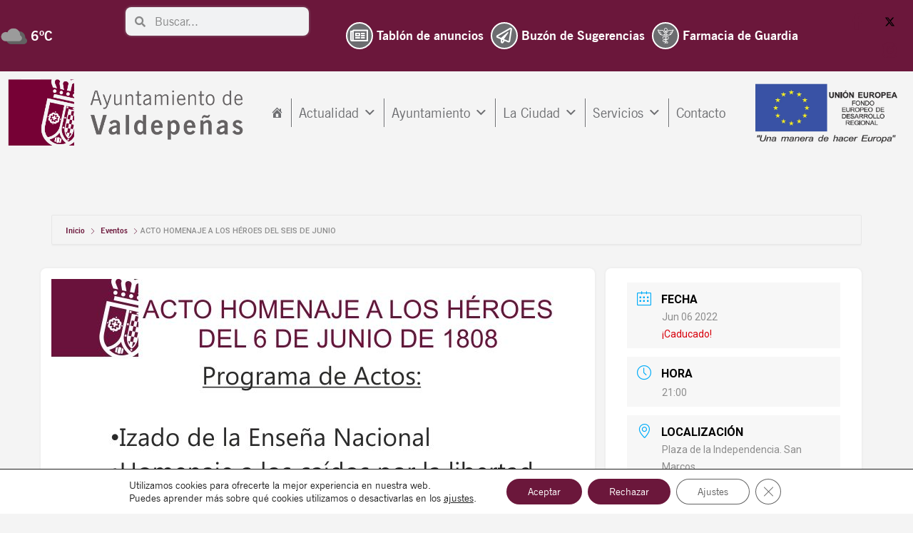

--- FILE ---
content_type: text/css
request_url: https://www.valdepenas.es/wp-content/uploads/elementor/css/post-308.css?ver=1769035240
body_size: 2334
content:
.elementor-widget-section .premium-global-badge-{{ID}} .premium-badge-text{color:var( --e-global-color-secondary );}.elementor-widget-section.pa-bg-clipped-yes.premium-gbadge-custom .premium-global-badge-{{ID}} .premium-badge-text, .elementor-widget-section:not(.premium-gbadge-custom) .premium-global-badge-{{ID}} .premium-badge-container, .elementor-widget-section.premium-gbadge-custom:not(.pa-bg-clipped-yes) .premium-global-badge-{{ID}} .premium-badge-container{background-color:var( --e-global-color-primary );}.elementor-widget-section .premium-global-badge-{{ID}} .premium-badge-icon{color:var( --e-global-color-secondary );fill:var( --e-global-color-secondary );}.elementor-widget-section.premium-cursor-ftext .premium-global-cursor-{{ID}} .premium-cursor-follow-text{font-family:var( --e-global-typography-primary-font-family ), Sans-serif;font-size:var( --e-global-typography-primary-font-size );font-weight:var( --e-global-typography-primary-font-weight );}.elementor-widget-section .premium-global-cursor-{{ID}}{color:var( --e-global-color-primary );fill:var( --e-global-color-primary );}.elementor-widget-column.premium-cursor-ftext .premium-global-cursor-{{ID}} .premium-cursor-follow-text{font-family:var( --e-global-typography-primary-font-family ), Sans-serif;font-size:var( --e-global-typography-primary-font-size );font-weight:var( --e-global-typography-primary-font-weight );}.elementor-widget-column .premium-global-cursor-{{ID}}{color:var( --e-global-color-primary );fill:var( --e-global-color-primary );}.elementor-widget-column .premium-global-badge-{{ID}} .premium-badge-text{color:var( --e-global-color-secondary );}.elementor-widget-column.pa-bg-clipped-yes.premium-gbadge-custom .premium-global-badge-{{ID}} .premium-badge-text, .elementor-widget-column:not(.premium-gbadge-custom) .premium-global-badge-{{ID}} .premium-badge-container, .elementor-widget-column.premium-gbadge-custom:not(.pa-bg-clipped-yes) .premium-global-badge-{{ID}} .premium-badge-container{background-color:var( --e-global-color-primary );}.elementor-widget-column .premium-global-badge-{{ID}} .premium-badge-icon{color:var( --e-global-color-secondary );fill:var( --e-global-color-secondary );}.elementor-widget-spacer.premium-cursor-ftext .premium-global-cursor-{{ID}} .premium-cursor-follow-text{font-family:var( --e-global-typography-primary-font-family ), Sans-serif;font-size:var( --e-global-typography-primary-font-size );font-weight:var( --e-global-typography-primary-font-weight );}.elementor-widget-spacer .premium-global-cursor-{{ID}}{color:var( --e-global-color-primary );fill:var( --e-global-color-primary );}.elementor-widget-spacer .premium-global-badge-{{ID}} .premium-badge-text{color:var( --e-global-color-secondary );}.elementor-widget-spacer.pa-bg-clipped-yes.premium-gbadge-custom .premium-global-badge-{{ID}} .premium-badge-text, .elementor-widget-spacer:not(.premium-gbadge-custom) .premium-global-badge-{{ID}} .premium-badge-container, .elementor-widget-spacer.premium-gbadge-custom:not(.pa-bg-clipped-yes) .premium-global-badge-{{ID}} .premium-badge-container{background-color:var( --e-global-color-primary );}.elementor-widget-spacer .premium-global-badge-{{ID}} .premium-badge-icon{color:var( --e-global-color-secondary );fill:var( --e-global-color-secondary );}.elementor-308 .elementor-element.elementor-element-1bb3214{--spacer-size:100px;}.elementor-widget-button .elementor-button{background-color:var( --e-global-color-accent );font-family:var( --e-global-typography-accent-font-family ), Sans-serif;font-weight:var( --e-global-typography-accent-font-weight );}.elementor-widget-button.premium-cursor-ftext .premium-global-cursor-{{ID}} .premium-cursor-follow-text{font-family:var( --e-global-typography-primary-font-family ), Sans-serif;font-size:var( --e-global-typography-primary-font-size );font-weight:var( --e-global-typography-primary-font-weight );}.elementor-widget-button .premium-global-cursor-{{ID}}{color:var( --e-global-color-primary );fill:var( --e-global-color-primary );}.elementor-widget-button .premium-global-badge-{{ID}} .premium-badge-text{color:var( --e-global-color-secondary );}.elementor-widget-button.pa-bg-clipped-yes.premium-gbadge-custom .premium-global-badge-{{ID}} .premium-badge-text, .elementor-widget-button:not(.premium-gbadge-custom) .premium-global-badge-{{ID}} .premium-badge-container, .elementor-widget-button.premium-gbadge-custom:not(.pa-bg-clipped-yes) .premium-global-badge-{{ID}} .premium-badge-container{background-color:var( --e-global-color-primary );}.elementor-widget-button .premium-global-badge-{{ID}} .premium-badge-icon{color:var( --e-global-color-secondary );fill:var( --e-global-color-secondary );}.elementor-308 .elementor-element.elementor-element-79ddd3f .elementor-button{background-color:var( --e-global-color-primary );font-family:"Roboto", Sans-serif;font-size:1.8rem;font-weight:500;fill:#FFFFFF;color:#FFFFFF;border-style:solid;border-width:1px 0px 0px 0px;border-color:var( --e-global-color-astglobalcolor5 );border-radius:0px 0px 0px 0px;padding:12px 20px 12px 20px;}.elementor-308 .elementor-element.elementor-element-79ddd3f .elementor-button:hover, .elementor-308 .elementor-element.elementor-element-79ddd3f .elementor-button:focus{background-color:var( --e-global-color-accent );color:#FFFFFF;}.elementor-308 .elementor-element.elementor-element-79ddd3f{width:initial;max-width:initial;bottom:44px;}body:not(.rtl) .elementor-308 .elementor-element.elementor-element-79ddd3f{right:44px;}body.rtl .elementor-308 .elementor-element.elementor-element-79ddd3f{left:44px;}.elementor-308 .elementor-element.elementor-element-79ddd3f .elementor-button:hover svg, .elementor-308 .elementor-element.elementor-element-79ddd3f .elementor-button:focus svg{fill:#FFFFFF;}.elementor-308 .elementor-element.elementor-element-72aba3d:not(.elementor-motion-effects-element-type-background), .elementor-308 .elementor-element.elementor-element-72aba3d > .elementor-motion-effects-container > .elementor-motion-effects-layer{background-color:#6B173B;}.elementor-308 .elementor-element.elementor-element-72aba3d{transition:background 0.3s, border 0.3s, border-radius 0.3s, box-shadow 0.3s;padding:85px 0px 40px 0px;}.elementor-308 .elementor-element.elementor-element-72aba3d > .elementor-background-overlay{transition:background 0.3s, border-radius 0.3s, opacity 0.3s;}.elementor-widget-icon-list.premium-cursor-ftext .premium-global-cursor-{{ID}} .premium-cursor-follow-text{font-family:var( --e-global-typography-primary-font-family ), Sans-serif;font-size:var( --e-global-typography-primary-font-size );font-weight:var( --e-global-typography-primary-font-weight );}.elementor-widget-icon-list .premium-global-cursor-{{ID}}{color:var( --e-global-color-primary );fill:var( --e-global-color-primary );}.elementor-widget-icon-list .premium-global-badge-{{ID}} .premium-badge-text{color:var( --e-global-color-secondary );}.elementor-widget-icon-list.pa-bg-clipped-yes.premium-gbadge-custom .premium-global-badge-{{ID}} .premium-badge-text, .elementor-widget-icon-list:not(.premium-gbadge-custom) .premium-global-badge-{{ID}} .premium-badge-container, .elementor-widget-icon-list.premium-gbadge-custom:not(.pa-bg-clipped-yes) .premium-global-badge-{{ID}} .premium-badge-container{background-color:var( --e-global-color-primary );}.elementor-widget-icon-list .premium-global-badge-{{ID}} .premium-badge-icon{color:var( --e-global-color-secondary );fill:var( --e-global-color-secondary );}.elementor-widget-icon-list .elementor-icon-list-item:not(:last-child):after{border-color:var( --e-global-color-text );}.elementor-widget-icon-list .elementor-icon-list-icon i{color:var( --e-global-color-primary );}.elementor-widget-icon-list .elementor-icon-list-icon svg{fill:var( --e-global-color-primary );}.elementor-widget-icon-list .elementor-icon-list-item > .elementor-icon-list-text, .elementor-widget-icon-list .elementor-icon-list-item > a{font-family:var( --e-global-typography-text-font-family ), Sans-serif;font-size:var( --e-global-typography-text-font-size );font-weight:var( --e-global-typography-text-font-weight );}.elementor-widget-icon-list .elementor-icon-list-text{color:var( --e-global-color-secondary );}.elementor-308 .elementor-element.elementor-element-2db87a5{width:var( --container-widget-width, 50% );max-width:50%;--container-widget-width:50%;--container-widget-flex-grow:0;--e-icon-list-icon-size:14px;--icon-vertical-offset:0px;}.elementor-308 .elementor-element.elementor-element-2db87a5 .elementor-icon-list-items:not(.elementor-inline-items) .elementor-icon-list-item:not(:last-child){padding-block-end:calc(10px/2);}.elementor-308 .elementor-element.elementor-element-2db87a5 .elementor-icon-list-items:not(.elementor-inline-items) .elementor-icon-list-item:not(:first-child){margin-block-start:calc(10px/2);}.elementor-308 .elementor-element.elementor-element-2db87a5 .elementor-icon-list-items.elementor-inline-items .elementor-icon-list-item{margin-inline:calc(10px/2);}.elementor-308 .elementor-element.elementor-element-2db87a5 .elementor-icon-list-items.elementor-inline-items{margin-inline:calc(-10px/2);}.elementor-308 .elementor-element.elementor-element-2db87a5 .elementor-icon-list-items.elementor-inline-items .elementor-icon-list-item:after{inset-inline-end:calc(-10px/2);}.elementor-308 .elementor-element.elementor-element-2db87a5 .elementor-icon-list-icon i{transition:color 0.3s;}.elementor-308 .elementor-element.elementor-element-2db87a5 .elementor-icon-list-icon svg{transition:fill 0.3s;}.elementor-308 .elementor-element.elementor-element-2db87a5 .elementor-icon-list-item > .elementor-icon-list-text, .elementor-308 .elementor-element.elementor-element-2db87a5 .elementor-icon-list-item > a{font-family:"New Gothic BT", Sans-serif;font-size:1.4rem;font-weight:400;}.elementor-308 .elementor-element.elementor-element-2db87a5 .elementor-icon-list-text{color:#FFFFFF;transition:color 0.3s;}.elementor-308 .elementor-element.elementor-element-2db87a5 .elementor-icon-list-item:hover .elementor-icon-list-text{color:var( --e-global-color-accent );}.elementor-308 .elementor-element.elementor-element-6c02561{width:var( --container-widget-width, 50% );max-width:50%;--container-widget-width:50%;--container-widget-flex-grow:0;--e-icon-list-icon-size:14px;--icon-vertical-offset:0px;}.elementor-308 .elementor-element.elementor-element-6c02561 .elementor-icon-list-items:not(.elementor-inline-items) .elementor-icon-list-item:not(:last-child){padding-block-end:calc(10px/2);}.elementor-308 .elementor-element.elementor-element-6c02561 .elementor-icon-list-items:not(.elementor-inline-items) .elementor-icon-list-item:not(:first-child){margin-block-start:calc(10px/2);}.elementor-308 .elementor-element.elementor-element-6c02561 .elementor-icon-list-items.elementor-inline-items .elementor-icon-list-item{margin-inline:calc(10px/2);}.elementor-308 .elementor-element.elementor-element-6c02561 .elementor-icon-list-items.elementor-inline-items{margin-inline:calc(-10px/2);}.elementor-308 .elementor-element.elementor-element-6c02561 .elementor-icon-list-items.elementor-inline-items .elementor-icon-list-item:after{inset-inline-end:calc(-10px/2);}.elementor-308 .elementor-element.elementor-element-6c02561 .elementor-icon-list-icon i{transition:color 0.3s;}.elementor-308 .elementor-element.elementor-element-6c02561 .elementor-icon-list-icon svg{transition:fill 0.3s;}.elementor-308 .elementor-element.elementor-element-6c02561 .elementor-icon-list-item > .elementor-icon-list-text, .elementor-308 .elementor-element.elementor-element-6c02561 .elementor-icon-list-item > a{font-family:"New Gothic BT", Sans-serif;font-size:1.4rem;font-weight:400;}.elementor-308 .elementor-element.elementor-element-6c02561 .elementor-icon-list-text{color:#FFFFFF;transition:color 0.3s;}.elementor-308 .elementor-element.elementor-element-6c02561 .elementor-icon-list-item:hover .elementor-icon-list-text{color:var( --e-global-color-accent );}.elementor-widget-image.premium-cursor-ftext .premium-global-cursor-{{ID}} .premium-cursor-follow-text{font-family:var( --e-global-typography-primary-font-family ), Sans-serif;font-size:var( --e-global-typography-primary-font-size );font-weight:var( --e-global-typography-primary-font-weight );}.elementor-widget-image .premium-global-cursor-{{ID}}{color:var( --e-global-color-primary );fill:var( --e-global-color-primary );}.elementor-widget-image .premium-global-badge-{{ID}} .premium-badge-text{color:var( --e-global-color-secondary );}.elementor-widget-image.pa-bg-clipped-yes.premium-gbadge-custom .premium-global-badge-{{ID}} .premium-badge-text, .elementor-widget-image:not(.premium-gbadge-custom) .premium-global-badge-{{ID}} .premium-badge-container, .elementor-widget-image.premium-gbadge-custom:not(.pa-bg-clipped-yes) .premium-global-badge-{{ID}} .premium-badge-container{background-color:var( --e-global-color-primary );}.elementor-widget-image .premium-global-badge-{{ID}} .premium-badge-icon{color:var( --e-global-color-secondary );fill:var( --e-global-color-secondary );}.elementor-widget-image .widget-image-caption{color:var( --e-global-color-text );font-family:var( --e-global-typography-text-font-family ), Sans-serif;font-size:var( --e-global-typography-text-font-size );font-weight:var( --e-global-typography-text-font-weight );}.elementor-308 .elementor-element.elementor-element-c4cd72e{text-align:left;}.elementor-308 .elementor-element.elementor-element-c4cd72e img{width:220px;}.elementor-widget-google_maps.premium-cursor-ftext .premium-global-cursor-{{ID}} .premium-cursor-follow-text{font-family:var( --e-global-typography-primary-font-family ), Sans-serif;font-size:var( --e-global-typography-primary-font-size );font-weight:var( --e-global-typography-primary-font-weight );}.elementor-widget-google_maps .premium-global-cursor-{{ID}}{color:var( --e-global-color-primary );fill:var( --e-global-color-primary );}.elementor-widget-google_maps .premium-global-badge-{{ID}} .premium-badge-text{color:var( --e-global-color-secondary );}.elementor-widget-google_maps.pa-bg-clipped-yes.premium-gbadge-custom .premium-global-badge-{{ID}} .premium-badge-text, .elementor-widget-google_maps:not(.premium-gbadge-custom) .premium-global-badge-{{ID}} .premium-badge-container, .elementor-widget-google_maps.premium-gbadge-custom:not(.pa-bg-clipped-yes) .premium-global-badge-{{ID}} .premium-badge-container{background-color:var( --e-global-color-primary );}.elementor-widget-google_maps .premium-global-badge-{{ID}} .premium-badge-icon{color:var( --e-global-color-secondary );fill:var( --e-global-color-secondary );}.elementor-308 .elementor-element.elementor-element-aaa5abc iframe{height:206px;}.elementor-308 .elementor-element.elementor-element-2177b4d .elementor-icon-list-icon i{color:#FDFDFD;transition:color 0.3s;}.elementor-308 .elementor-element.elementor-element-2177b4d .elementor-icon-list-icon svg{fill:#FDFDFD;transition:fill 0.3s;}.elementor-308 .elementor-element.elementor-element-2177b4d{--e-icon-list-icon-size:23px;--icon-vertical-offset:0px;}.elementor-308 .elementor-element.elementor-element-2177b4d .elementor-icon-list-item > .elementor-icon-list-text, .elementor-308 .elementor-element.elementor-element-2177b4d .elementor-icon-list-item > a{font-family:"New Gothic BT", Sans-serif;font-size:1.5rem;font-weight:400;}.elementor-308 .elementor-element.elementor-element-2177b4d .elementor-icon-list-text{color:#FDFDFD;transition:color 0.3s;}.elementor-widget-elementskit-social-media.premium-cursor-ftext .premium-global-cursor-{{ID}} .premium-cursor-follow-text{font-family:var( --e-global-typography-primary-font-family ), Sans-serif;font-size:var( --e-global-typography-primary-font-size );font-weight:var( --e-global-typography-primary-font-weight );}.elementor-widget-elementskit-social-media .premium-global-cursor-{{ID}}{color:var( --e-global-color-primary );fill:var( --e-global-color-primary );}.elementor-widget-elementskit-social-media .premium-global-badge-{{ID}} .premium-badge-text{color:var( --e-global-color-secondary );}.elementor-widget-elementskit-social-media.pa-bg-clipped-yes.premium-gbadge-custom .premium-global-badge-{{ID}} .premium-badge-text, .elementor-widget-elementskit-social-media:not(.premium-gbadge-custom) .premium-global-badge-{{ID}} .premium-badge-container, .elementor-widget-elementskit-social-media.premium-gbadge-custom:not(.pa-bg-clipped-yes) .premium-global-badge-{{ID}} .premium-badge-container{background-color:var( --e-global-color-primary );}.elementor-widget-elementskit-social-media .premium-global-badge-{{ID}} .premium-badge-icon{color:var( --e-global-color-secondary );fill:var( --e-global-color-secondary );}.elementor-308 .elementor-element.elementor-element-50ae4be .elementor-repeater-item-0bcaa65 > a :is(i, svg){color:#FFFFFF;fill:#FFFFFF;}.elementor-308 .elementor-element.elementor-element-50ae4be .elementor-repeater-item-0bcaa65 > a:hover{color:#00ACF8;}.elementor-308 .elementor-element.elementor-element-50ae4be .elementor-repeater-item-0bcaa65 > a:hover svg path{stroke:#00ACF8;fill:#00ACF8;}.elementor-308 .elementor-element.elementor-element-50ae4be .elementor-repeater-item-3c15d0e > a :is(i, svg){color:#FFFFFF;fill:#FFFFFF;}.elementor-308 .elementor-element.elementor-element-50ae4be .elementor-repeater-item-3c15d0e > a:hover{color:#00ACF8;}.elementor-308 .elementor-element.elementor-element-50ae4be .elementor-repeater-item-3c15d0e > a:hover svg path{stroke:#00ACF8;fill:#00ACF8;}.elementor-308 .elementor-element.elementor-element-50ae4be .elementor-repeater-item-4033322 > a :is(i, svg){color:#FFFFFF;fill:#FFFFFF;}.elementor-308 .elementor-element.elementor-element-50ae4be .elementor-repeater-item-4033322 > a:hover{color:#00ACF8;}.elementor-308 .elementor-element.elementor-element-50ae4be .elementor-repeater-item-4033322 > a:hover svg path{stroke:#00ACF8;fill:#00ACF8;}.elementor-308 .elementor-element.elementor-element-50ae4be .ekit_social_media{text-align:left;}.elementor-308 .elementor-element.elementor-element-50ae4be .ekit_social_media > li > a{text-align:center;text-decoration:none;border-radius:50% 50% 50% 50%;width:35px;height:35px;line-height:32px;}.elementor-308 .elementor-element.elementor-element-50ae4be .ekit_social_media > li{display:inline-block;margin:5px 5px 5px 5px;}.elementor-308 .elementor-element.elementor-element-50ae4be .ekit_social_media > li > a i{font-size:31px;}.elementor-308 .elementor-element.elementor-element-50ae4be .ekit_social_media > li > a svg{max-width:31px;}.elementor-308 .elementor-element.elementor-element-c0edeb0:not(.elementor-motion-effects-element-type-background), .elementor-308 .elementor-element.elementor-element-c0edeb0 > .elementor-motion-effects-container > .elementor-motion-effects-layer{background-color:#6B173B;}.elementor-308 .elementor-element.elementor-element-c0edeb0{transition:background 0.3s, border 0.3s, border-radius 0.3s, box-shadow 0.3s;padding:0px 0px 50px 0px;}.elementor-308 .elementor-element.elementor-element-c0edeb0 > .elementor-background-overlay{transition:background 0.3s, border-radius 0.3s, opacity 0.3s;}.elementor-widget-heading.premium-cursor-ftext .premium-global-cursor-{{ID}} .premium-cursor-follow-text{font-family:var( --e-global-typography-primary-font-family ), Sans-serif;font-size:var( --e-global-typography-primary-font-size );font-weight:var( --e-global-typography-primary-font-weight );}.elementor-widget-heading .premium-global-cursor-{{ID}}{color:var( --e-global-color-primary );fill:var( --e-global-color-primary );}.elementor-widget-heading .premium-global-badge-{{ID}} .premium-badge-text{color:var( --e-global-color-secondary );}.elementor-widget-heading.pa-bg-clipped-yes.premium-gbadge-custom .premium-global-badge-{{ID}} .premium-badge-text, .elementor-widget-heading:not(.premium-gbadge-custom) .premium-global-badge-{{ID}} .premium-badge-container, .elementor-widget-heading.premium-gbadge-custom:not(.pa-bg-clipped-yes) .premium-global-badge-{{ID}} .premium-badge-container{background-color:var( --e-global-color-primary );}.elementor-widget-heading .premium-global-badge-{{ID}} .premium-badge-icon{color:var( --e-global-color-secondary );fill:var( --e-global-color-secondary );}.elementor-widget-heading .elementor-heading-title{font-family:var( --e-global-typography-primary-font-family ), Sans-serif;font-size:var( --e-global-typography-primary-font-size );font-weight:var( --e-global-typography-primary-font-weight );color:var( --e-global-color-primary );}.elementor-308 .elementor-element.elementor-element-7b1d297 > .elementor-widget-container{padding:10px 40px 0px 0px;}.elementor-308 .elementor-element.elementor-element-7b1d297{text-align:right;}.elementor-308 .elementor-element.elementor-element-7b1d297 .elementor-heading-title{font-family:"Arial", Sans-serif;font-size:1.1rem;font-weight:500;color:var( --e-global-color-astglobalcolor5 );}.elementor-theme-builder-content-area{height:400px;}.elementor-location-header:before, .elementor-location-footer:before{content:"";display:table;clear:both;}@media(max-width:1400px){.elementor-308 .elementor-element.elementor-element-c0edeb0{padding:0px 10px 50px 10px;}}@media(min-width:768px){.elementor-308 .elementor-element.elementor-element-e14ed82{width:23.429%;}.elementor-308 .elementor-element.elementor-element-db52858{width:24.713%;}.elementor-308 .elementor-element.elementor-element-7abcbeb{width:26.858%;}}@media(max-width:1366px){.elementor-widget-section.premium-cursor-ftext .premium-global-cursor-{{ID}} .premium-cursor-follow-text{font-size:var( --e-global-typography-primary-font-size );}.elementor-widget-column.premium-cursor-ftext .premium-global-cursor-{{ID}} .premium-cursor-follow-text{font-size:var( --e-global-typography-primary-font-size );}.elementor-widget-spacer.premium-cursor-ftext .premium-global-cursor-{{ID}} .premium-cursor-follow-text{font-size:var( --e-global-typography-primary-font-size );}.elementor-widget-button.premium-cursor-ftext .premium-global-cursor-{{ID}} .premium-cursor-follow-text{font-size:var( --e-global-typography-primary-font-size );}.elementor-widget-icon-list.premium-cursor-ftext .premium-global-cursor-{{ID}} .premium-cursor-follow-text{font-size:var( --e-global-typography-primary-font-size );}.elementor-widget-icon-list .elementor-icon-list-item > .elementor-icon-list-text, .elementor-widget-icon-list .elementor-icon-list-item > a{font-size:var( --e-global-typography-text-font-size );}.elementor-widget-image.premium-cursor-ftext .premium-global-cursor-{{ID}} .premium-cursor-follow-text{font-size:var( --e-global-typography-primary-font-size );}.elementor-widget-image .widget-image-caption{font-size:var( --e-global-typography-text-font-size );}.elementor-widget-google_maps.premium-cursor-ftext .premium-global-cursor-{{ID}} .premium-cursor-follow-text{font-size:var( --e-global-typography-primary-font-size );}.elementor-widget-elementskit-social-media.premium-cursor-ftext .premium-global-cursor-{{ID}} .premium-cursor-follow-text{font-size:var( --e-global-typography-primary-font-size );}.elementor-widget-heading.premium-cursor-ftext .premium-global-cursor-{{ID}} .premium-cursor-follow-text{font-size:var( --e-global-typography-primary-font-size );}.elementor-widget-heading .elementor-heading-title{font-size:var( --e-global-typography-primary-font-size );}}@media(max-width:1024px){.elementor-widget-section.premium-cursor-ftext .premium-global-cursor-{{ID}} .premium-cursor-follow-text{font-size:var( --e-global-typography-primary-font-size );}.elementor-widget-column.premium-cursor-ftext .premium-global-cursor-{{ID}} .premium-cursor-follow-text{font-size:var( --e-global-typography-primary-font-size );}.elementor-widget-spacer.premium-cursor-ftext .premium-global-cursor-{{ID}} .premium-cursor-follow-text{font-size:var( --e-global-typography-primary-font-size );}.elementor-widget-button.premium-cursor-ftext .premium-global-cursor-{{ID}} .premium-cursor-follow-text{font-size:var( --e-global-typography-primary-font-size );}body:not(.rtl) .elementor-308 .elementor-element.elementor-element-79ddd3f{right:10px;}body.rtl .elementor-308 .elementor-element.elementor-element-79ddd3f{left:10px;}.elementor-308 .elementor-element.elementor-element-79ddd3f{bottom:10px;}.elementor-widget-icon-list.premium-cursor-ftext .premium-global-cursor-{{ID}} .premium-cursor-follow-text{font-size:var( --e-global-typography-primary-font-size );}.elementor-widget-icon-list .elementor-icon-list-item > .elementor-icon-list-text, .elementor-widget-icon-list .elementor-icon-list-item > a{font-size:var( --e-global-typography-text-font-size );}.elementor-widget-image.premium-cursor-ftext .premium-global-cursor-{{ID}} .premium-cursor-follow-text{font-size:var( --e-global-typography-primary-font-size );}.elementor-widget-image .widget-image-caption{font-size:var( --e-global-typography-text-font-size );}.elementor-widget-google_maps.premium-cursor-ftext .premium-global-cursor-{{ID}} .premium-cursor-follow-text{font-size:var( --e-global-typography-primary-font-size );}.elementor-widget-elementskit-social-media.premium-cursor-ftext .premium-global-cursor-{{ID}} .premium-cursor-follow-text{font-size:var( --e-global-typography-primary-font-size );}.elementor-308 .elementor-element.elementor-element-c0edeb0{padding:0px 10px 50px 10px;}.elementor-widget-heading.premium-cursor-ftext .premium-global-cursor-{{ID}} .premium-cursor-follow-text{font-size:var( --e-global-typography-primary-font-size );}.elementor-widget-heading .elementor-heading-title{font-size:var( --e-global-typography-primary-font-size );}}@media(max-width:767px){.elementor-widget-section.premium-cursor-ftext .premium-global-cursor-{{ID}} .premium-cursor-follow-text{font-size:var( --e-global-typography-primary-font-size );}.elementor-widget-column.premium-cursor-ftext .premium-global-cursor-{{ID}} .premium-cursor-follow-text{font-size:var( --e-global-typography-primary-font-size );}.elementor-widget-spacer.premium-cursor-ftext .premium-global-cursor-{{ID}} .premium-cursor-follow-text{font-size:var( --e-global-typography-primary-font-size );}.elementor-widget-button.premium-cursor-ftext .premium-global-cursor-{{ID}} .premium-cursor-follow-text{font-size:var( --e-global-typography-primary-font-size );}.elementor-widget-icon-list.premium-cursor-ftext .premium-global-cursor-{{ID}} .premium-cursor-follow-text{font-size:var( --e-global-typography-primary-font-size );}.elementor-widget-icon-list .elementor-icon-list-item > .elementor-icon-list-text, .elementor-widget-icon-list .elementor-icon-list-item > a{font-size:var( --e-global-typography-text-font-size );}.elementor-widget-image.premium-cursor-ftext .premium-global-cursor-{{ID}} .premium-cursor-follow-text{font-size:var( --e-global-typography-primary-font-size );}.elementor-widget-image .widget-image-caption{font-size:var( --e-global-typography-text-font-size );}.elementor-widget-google_maps.premium-cursor-ftext .premium-global-cursor-{{ID}} .premium-cursor-follow-text{font-size:var( --e-global-typography-primary-font-size );}.elementor-widget-elementskit-social-media.premium-cursor-ftext .premium-global-cursor-{{ID}} .premium-cursor-follow-text{font-size:var( --e-global-typography-primary-font-size );}.elementor-308 .elementor-element.elementor-element-50ae4be .ekit_social_media{text-align:center;}.elementor-widget-heading.premium-cursor-ftext .premium-global-cursor-{{ID}} .premium-cursor-follow-text{font-size:var( --e-global-typography-primary-font-size );}.elementor-widget-heading .elementor-heading-title{font-size:var( --e-global-typography-primary-font-size );}.elementor-308 .elementor-element.elementor-element-7b1d297 > .elementor-widget-container{padding:10px 0px 0px 0px;}.elementor-308 .elementor-element.elementor-element-7b1d297{text-align:center;}}@media(max-width:1024px) and (min-width:768px){.elementor-308 .elementor-element.elementor-element-e14ed82{width:50%;}.elementor-308 .elementor-element.elementor-element-db52858{width:50%;}.elementor-308 .elementor-element.elementor-element-7abcbeb{width:50%;}.elementor-308 .elementor-element.elementor-element-f9869ad{width:50%;}}@media(min-width:2400px){.elementor-widget-section.premium-cursor-ftext .premium-global-cursor-{{ID}} .premium-cursor-follow-text{font-size:var( --e-global-typography-primary-font-size );}.elementor-widget-column.premium-cursor-ftext .premium-global-cursor-{{ID}} .premium-cursor-follow-text{font-size:var( --e-global-typography-primary-font-size );}.elementor-widget-spacer.premium-cursor-ftext .premium-global-cursor-{{ID}} .premium-cursor-follow-text{font-size:var( --e-global-typography-primary-font-size );}.elementor-widget-button.premium-cursor-ftext .premium-global-cursor-{{ID}} .premium-cursor-follow-text{font-size:var( --e-global-typography-primary-font-size );}.elementor-widget-icon-list.premium-cursor-ftext .premium-global-cursor-{{ID}} .premium-cursor-follow-text{font-size:var( --e-global-typography-primary-font-size );}.elementor-widget-icon-list .elementor-icon-list-item > .elementor-icon-list-text, .elementor-widget-icon-list .elementor-icon-list-item > a{font-size:var( --e-global-typography-text-font-size );}.elementor-widget-image.premium-cursor-ftext .premium-global-cursor-{{ID}} .premium-cursor-follow-text{font-size:var( --e-global-typography-primary-font-size );}.elementor-widget-image .widget-image-caption{font-size:var( --e-global-typography-text-font-size );}.elementor-widget-google_maps.premium-cursor-ftext .premium-global-cursor-{{ID}} .premium-cursor-follow-text{font-size:var( --e-global-typography-primary-font-size );}.elementor-widget-elementskit-social-media.premium-cursor-ftext .premium-global-cursor-{{ID}} .premium-cursor-follow-text{font-size:var( --e-global-typography-primary-font-size );}.elementor-widget-heading.premium-cursor-ftext .premium-global-cursor-{{ID}} .premium-cursor-follow-text{font-size:var( --e-global-typography-primary-font-size );}.elementor-widget-heading .elementor-heading-title{font-size:var( --e-global-typography-primary-font-size );}}/* Start custom CSS for column, class: .elementor-element-e7faafe */.elementor-308 .elementor-element.elementor-element-e7faafe{
    border-top: 1px solid #e7e7e7;
}/* End custom CSS */

--- FILE ---
content_type: text/css
request_url: https://www.valdepenas.es/wp-content/cache/min/1/wp-content/themes/valdepenas-child/style.css?ver=1769035252
body_size: 4036
content:
::selection{background:#1a73e8;color:#FFF}.ast-single-post .entry-content a,.ast-comment-content a:not(.ast-comment-edit-reply-wrap a){text-decoration:none}.entry-content p{margin-bottom:10px}p{margin-bottom:10px}.ast-separate-container .ast-article-post,.ast-separate-container .ast-article-single:not(.ast-related-post){box-shadow:0 0 2px 2px rgba(153,153,153,.05);border-radius:8px}.ast-separate-container .ast-single-related-posts-container{box-shadow:0 0 2px 2px rgba(153,153,153,.05);border-radius:8px}.ast-separate-container .comment-respond{box-shadow:0 0 2px 2px rgba(153,153,153,.05);border-radius:8px}.ast-separate-container .post-navigation{display:none}.ast-related-posts-inner-section .post-thumb-img-content{max-height:230px;overflow:hidden}.contenedor-etiquetas-entradas{padding:10px}.contenedor-etiquetas-entradas i{padding:10px 10px;background:#6b173b;color:#FFF;border-radius:4px 0}.contenedor-etiquetas-entradas a{font-size:1.1rem}.ast-separate-container .comments-title{margin-bottom:1rem;background:#6b173b!important;color:#FFF;padding:1.2em 3.99em 1.2em}@media screen and (max-width:575px){.ast-separate-container .comments-title{padding:1.2em 2em 1.2em}}.ast-separate-container .comments-area .comments-title,.ast-separate-container .comments-area .ast-comment-list>li,.ast-separate-container .comments-area .comment-respond{box-shadow:0 0 2px 2px rgba(153,153,153,.05);border-radius:8px}.ast-comment-info img{border-radius:50%!important}.ast-separate-container .comments-area .ast-comment-list>li .ast-comment{padding-left:10px;border-left:2px solid #e7e7e7}.comment-edit-link{padding:5px 10px;background:#6b173b;color:#FFF!important;border-radius:4px}.comment-edit-link:hover{background:#e7e7e7;color:#B42261!important}.comment-reply-link{padding:5px 10px;background:#6b173b;color:#FFF!important;border-radius:4px}.comment-reply-link:hover{background:#e7e7e7;color:#B42261!important}a.url{color:#444}span.timendate a{color:#444}.form-submit input.submit{background-color:#6b173b!important;transition:all .2s}.form-submit input.submit:hover{background-color:#e7e7e7!important;color:#B42261!important}.comments-area textarea#comment,.comments-area .ast-comment-formwrap input[type="text"]{border:none;box-shadow:0 0 2px 2px rgba(153,153,153,.05);border-radius:4px}.ast-separate-container .ast-comment-list .comment-respond{box-shadow:0 0 0 0;background:#FFF}section.error-404.not-found{border-radius:8px;box-shadow:0 0 2px 2px rgba(153,153,153,.05)}.widget_search .search-form .search-field{border:none;box-shadow:0 0 2px 2px rgba(153,153,153,.05);border-radius:8px}input[type=search]:focus{outline:none}.error404 .page-header .page-title{color:#6b173b}#signup-content{margin-left:auto;margin-right:auto;padding:20px;box-shadow:0 0 2px 2px rgb(153 153 153 / 5%);border-radius:8px;background:#fafafa;opacity:1;margin-bottom:5rem;margin-top:5rem}@media screen and (max-width:1024px){#signup-content{margin-left:10px;margin-right:10px}}.mu_register input[type="submit"],.mu_register #blog_title,.mu_register #user_email,.mu_register #blogname,.mu_register #user_name{font-size:18px!important}.menu-toggle,button,.ast-button,.ast-custom-button,.button,input#submit,input[type="button"],input[type="submit"],input[type="reset"],form[CLASS*="wp-block-search__"].wp-block-search .wp-block-search__inside-wrapper .wp-block-search__button,body .wp-block-file .wp-block-file__button{background-color:#6b173b;border:none;transition:all .2s}input[type="submit"]:hover{background-color:#e7e7e7;color:#B42261}.div-weather{display:flex;flex-direction:row;width:100%;justify-content:flex-start;margin-right:3%}.div-weather .main_wrap.super-small .weather_title{display:none}.div-weather .main_wrap.super-small .weather_description{display:none}.div-weather .weather_days_wrap{display:none}.div-weather .tiempo-widget.weather_widget_wrap.maxwidth>div{display:none}.weather_widget_wrap{border:none!important}.main_wrap{padding-bottom:0rem}.main_wrap.super-small .weather_temp_wrap{line-height:2.7rem!important}main .main_wrap{display:flex;flex-direction:column}.weather_center_wrap{padding-right:0rem!important}.main_wrap.super-small .weather_center_wrap{margin-top:0rem;height:3.125rem}.main_wrap.super-small .weather_image_wrap{width:2.1875rem}.weather_image{max-height:5rem}.main_wrap.super-small .weather_temp{font-size:1.25rem}.main_wrap.super-small .weather_temp_type{font-size:1.125rem}.main_wrap.super-small .weather_temp_wrap{margin-left:.625rem}.contenedor-destacados>div{display:flex;flex-flow:row wrap;justify-content:space-evenly}.contenedor-destacados>div>div{width:22%!important;max-width:inherit!important}@media screen and (max-width:1040px){.contenedor-destacados>div>div{width:40%!important}}@media screen and (max-width:660px){.contenedor-destacados>div>div{width:80%!important}}.carrusel-actualidad .carousel-prev{left:45%!important}@media screen and (max-width:768px){.carrusel-actualidad .carousel-prev{left:2px!important}}.feed-twitter{box-shadow:0rem 0rem .125rem .125rem rgb(153 153 153 / 5%);border-radius:.5rem;overflow:scroll;overflow-x:hidden;max-height:37.7rem;padding:.625rem;background:#FFF}.feed-instagram{box-shadow:0rem 0rem .125rem .125rem rgb(153 153 153 / 5%);border-radius:.5rem;overflow:scroll;overflow-x:hidden;max-height:37.7rem;padding:.625rem;background:#FFF}.feed-facebook{box-shadow:0rem 0rem .125rem .125rem rgb(153 153 153 / 5%);border-radius:.5rem;overflow:scroll;overflow-x:hidden;max-height:37.7rem;padding:.625rem;background:#FFF}.fts-powered-by-text-popup a.fts-powered-by-text{display:none!important}.mec-event-sharing-wrap li a{color:rgb(0 172 248 / .6)}.mec-fluent-wrap.mec-skin-carousel-container .event-carousel-type2-head .mec-event-img{min-height:205px;background:#e7e7e7;max-height:240px;overflow:hidden}.mec-color-before :before{color:#00ACF8!important}.mec-wrap .mec-color{color:#FFF}.mec-wrap .mec-border-color{border:none;background:#6b173b;border-radius:4px}.mec-wrap .mec-border-color:hover{background:#e7e7e7;color:#B42261!important}.mec-wrap .col-md-8{padding:15px;background:#FFF;border-radius:8px;box-shadow:0 0 2px 2px rgb(153 153 153 / 5%);margin-bottom:2rem}.mec-event-export-module.mec-frontbox{border-radius:8px}.mec-events-meta-group.mec-events-meta-group-countdown{border-radius:8px}.mec-container{margin-top:5rem}article.row.mec-single-event{margin-left:0px!important;margin-right:0px!important}.mec-single-event .mec-frontbox{border:none;box-shadow:0 0 2px 2px rgba(153,153,153,.05);border-radius:8px}.mec-single-event .mec-events-meta-group-booking form>h4:before,.mec-single-event .mec-frontbox-title:before,.mec-single-event .mec-wrap-checkout h4:before{border-bottom:4px solid #00ACF8}.mec-single-event .mec-event-social li.mec-event-social-icon a{display:flex;flex-flow:column;align-items:center;justify-content:center;border-radius:4px}.mec-single-event .mec-event-social ul{display:flex;flex-flow:row wrap;align-items:center;justify-content:center}.mec-event-export-module.mec-frontbox{border:1px solid #e6e6e6;box-shadow:0 2px 0 0 rgb(0 0 0 / 2%)}.mec-container .comments-area{margin-bottom:5rem}@media screen and (max-width:1120px){.mec-filter-content>div{width:100%;flex:0 0 100%!important;max-width:100%!important;overflow:visible!important}}.mec-fluent-wrap .mec-calendar{padding:0}.mec-fluent-wrap:not(.mec-timetable-wrap):not(.mec-skin-list-wrap):not(.mec-skin-grid-wrap):not(.mec-events-agenda-container) .mec-calendar [id*=mec_skin_events]{margin-top:0}.mec-fluent-wrap .mec-calendar-side .mec-calendar-table{box-shadow:none}.mec-fluent-wrap{box-shadow:0 0 .125rem .125rem rgba(153,153,153,.05)}.mec-fluent-wrap .mec-calendar.mec-event-calendar-classic .mec-calendar-table-head{border:.0625rem solid #f7f7f7;border-bottom-color:#e7e7e7}.mec-fluent-wrap .mec-calendar.mec-event-calendar-classic dl dt{border-color:#f7f7f7}.mec-fluent-wrap .mec-calendar.mec-event-calendar-classic dl dt:first-of-type{border-left-color:#f7f7f7}.mec-fluent-wrap .mec-calendar.mec-event-calendar-classic dl dt:last-of-type{border-right-color:#f7f7f7}.mec-fluent-wrap .mec-calendar.mec-event-calendar-classic dl:last-of-type dt{border-bottom-color:#f7f7f7}@media only screen and (min-width:961px){.mec-wrap.mec-sm959 .mec-calendar.mec-event-calendar-classic dl dt{height:5.625rem}}.mec-fluent-wrap.mec-skin-carousel-container .event-carousel-type2-head .mec-date-wrap.mec-event-has-img,.mec-fluent-wrap.mec-skin-masonry-container .mec-masonry .mec-date-wrap.mec-masonry-has-img{background:#6B173B}.mec-fluent-wrap .mec-calendar-side .mec-calendar-table{min-height:inherit}.mec-fluent-wrap .mec-calendar.mec-event-calendar-classic dl:last-of-type dt:first-of-type{border-radius:0 0 0 12px}.mec-fluent-wrap .mec-calendar.mec-event-calendar-classic dl:last-of-type dt:last-of-type{border-radius:0 0 12px 0}.calendar-sidebar .mec-fluent-wrap.mec-skin-slider-container .mec-slider-t1 .mec-slider-t1-img{display:none}.calendar-sidebar .mec-fluent-wrap.mec-skin-slider-container .mec-slider-t1 .mec-slider-t1-content{padding:30px 30px;border-right:1px solid;border-color:#e7e7e7;border-radius:0 3px 3px 0}.calendar-sidebar .mec-fluent-wrap.mec-skin-slider-container .mec-slider-t1 .mec-event-article{max-height:auto;height:auto;min-height:auto}.calendar-sidebar .mec-fluent-wrap.mec-skin-slider-container .mec-slider-t1{height:auto}.calendar-sidebar .mec-fluent-wrap.mec-skin-slider-container .mec-slider-t1-wrap{min-height:auto}.calendar-sidebar .mec-fluent-wrap.mec-skin-slider-container .mec-slider-t1-wrap .owl-nav{display:none}.calendar-sidebar .mec-fluent-wrap.mec-skin-slider-container .mec-slider-t1{box-shadow:0 0 0 0}.calendar-sidebar .mec-slider-t1{box-shadow:0 0 0 0}@media screen and (max-width:767px){.mec-fluent-wrap.mec-skin-slider-container .mec-slider-t1{padding-bottom:0}}.mec-fluent-wrap.mec-skin-available-spot-container .mec-date-wrap,.mec-fluent-wrap.mec-skin-carousel-container .event-carousel-type2-head .mec-date-wrap,.mec-fluent-wrap.mec-skin-countdown-container .mec-date-wrap,.mec-fluent-wrap.mec-skin-cover-container .mec-date-wrap,.mec-fluent-wrap.mec-skin-masonry-container .mec-masonry .mec-date-wrap{background-color:#6B173B;min-height:72px;border-bottom:none;padding:16px 33px 17px 27px;position:absolute;bottom:0;left:0;border-radius:0 35px 0 0;color:#FFF}.mec-fluent-wrap.mec-skin-available-spot-container .mec-date-wrap span.mec-event-day-num,.mec-fluent-wrap.mec-skin-carousel-container .event-carousel-type2-head .mec-date-wrap span.mec-event-day-num,.mec-fluent-wrap.mec-skin-countdown-container .mec-date-wrap span.mec-event-day-num,.mec-fluent-wrap.mec-skin-cover-container .mec-date-wrap span.mec-event-day-num,.mec-fluent-wrap.mec-skin-masonry-container .mec-masonry .mec-date-wrap span.mec-event-day-num{color:#FFF}.mec-fluent-wrap.mec-skin-available-spot-container .mec-date-wrap .mec-event-date span,.mec-fluent-wrap.mec-skin-carousel-container .event-carousel-type2-head .mec-date-wrap .mec-event-date span,.mec-fluent-wrap.mec-skin-countdown-container .mec-date-wrap .mec-event-date span,.mec-fluent-wrap.mec-skin-cover-container .mec-date-wrap .mec-event-date span,.mec-fluent-wrap.mec-skin-masonry-container .mec-masonry .mec-date-wrap .mec-event-date span{color:#FFF}.mec-fluent-wrap.mec-skin-carousel-container .event-carousel-type2-head .mec-date-wrap .mec-event-day span{color:rgba(255,255,255,.47)}::-webkit-scrollbar{width:5px;height:5px}::-webkit-scrollbar-track{background-color:rgba(255,255,255,.1);border-radius:10px}::-webkit-scrollbar-thumb{background-color:#6B173B;border-radius:10px}.breadcrumbs{border-top:none;font-weight:bolder;color:#7a7a7a;font-size:1.25rem}.breadcrumbs-single{padding-left:.625rem;white-space:pre}.breadcrumbs a{font-family:'Roboto';font-weight:400;color:#FFF;transition:all .3s linear;font-size:1.25rem;padding:5px 10px;background:#6C6D70;border-radius:19px;white-space:pre}.breadcrumbs a:hover{background:#e7e7e7!important;color:#B42261!important;font-weight:400!important;font-family:'Roboto'!important}.breadcrumbs span:first-child>a{font-family:'Roboto';font-weight:400;color:#FFF;transition:all .3s linear;font-size:1.25rem;border-radius:8px 19px 19px 8px;background:#6C6D70;white-space:pre}.breadcrumb_last{font-family:'Roboto';font-weight:400;padding:5px 10px;border-radius:19px 8px 8px 19px;background:#6B173B;color:#FFF;white-space:pre}.site-main .breadcrumbs{width:100%;margin:0}@media screen and (max-width:768px){.breadcrumbs{width:100%;margin-top:0;border-left:unset;border-right:unset;border-bottom-right-radius:unset;border-bottom-left-radius:unset}}.ast-separate-container.ast-right-sidebar #secondary,.ast-separate-container.ast-left-sidebar #secondary{padding:0;background:#FFF;border-radius:8px;box-shadow:0 0 2px 2px rgb(153 153 153 / 5%);margin-left:1.25rem;margin-top:4rem}@media screen and (max-width:922px){.ast-separate-container.ast-right-sidebar #secondary,.ast-separate-container.ast-left-sidebar #secondary{margin-left:auto;margin-top:0rem}}.contenedor-a-un-click>div{display:flex;flex-flow:row wrap;justify-content:space-between}.contenedor-a-un-click>div>div{width:48%!important}span.page-numbers.prev{display:none}span.page-numbers.next{display:none}nav.elementor-pagination{display:flex;flex-flow:row;justify-content:center}a.page-numbers.next{position:absolute;right:0;font-family:'Roboto';font-weight:400;color:#FFF!important;padding:7px 45px;background:#6b173b;border-radius:4px}a.page-numbers.next:hover{background:#e7e7e7;font-family:'Roboto';font-weight:400;color:#B42261!important}a.page-numbers.prev{position:absolute;left:0;font-family:'Roboto';font-weight:400;color:#FFF!important;padding:7px 45px;background:#6b173b;border-radius:4px}a.page-numbers.prev:hover{background:#e7e7e7;font-family:'Roboto';font-weight:400;color:#B42261!important}span.page-numbers.current{padding:8px 21px;background:#6b173b;border-radius:4px}a.page-numbers{font-family:'Roboto';font-weight:400;padding:8px 21px;border-radius:4px}a.page-numbers:hover{background:#e7e7e7;font-family:'Roboto';font-weight:400}.wsp-container ol,.wsp-container ul{padding-left:2rem}.wsp-pages-title{display:none}.wsp-posts-title{display:none}.wsp-categories-title{display:none}.wsp-container>ul{list-style:none;margin:0;padding:0}.wsp-container>ul>li{margin-bottom:10px;padding:20px 0;border:1px solid #e7e7e7;border-radius:4px}.wsp-container>ul>li>a{width:100%;padding:10px;font-size:1.3rem;text-transform:uppercase;color:#FFF;background:#6b173b;font-weight:400;line-height:2.3;border-radius:0 28px 28px 0}.wsp-container>ul>li>strong>a{width:100%;padding:10px;font-size:1.3rem;text-transform:uppercase;color:#FFF;background:#6b173b;font-weight:400;border-radius:0 28px 28px 0}.wsp-container>ul>li>a:hover{font-weight:400;background:#e7e7e7}.wsp-container>ul>li>strong>a:hover{font-weight:400;background:#e7e7e7}.wsp-container>ul>li>ul{margin-bottom:0px!important;margin-left:0px!important;list-style:none}.wsp-container>ul>li>ul>li{border-left:3px solid #B42261;margin:10px 0;padding:0 10px 0}.wsp-container>ul>li>ul>li>a{width:100%;padding:10px 0 10px;font-size:1.3rem;text-transform:uppercase;color:#292929;font-weight:400}.wsp-container>ul>li>ul>li>strong>a{width:100%;padding:10px 0 10px;font-size:1.3rem;text-transform:uppercase;color:#292929;font-weight:400}.wsp-container>ul>li>ul>li>a:hover{font-weight:400}.wsp-container>ul>li>ul>li>strong>a:hover{font-weight:400}.wsp-container>ul>li>ul>li>ul{margin-left:0px!important;margin-bottom:0px!important;list-style:none;margin-top:15px}.wsp-container>ul>li>ul>li>ul>li{margin:10px 0;padding:0 10px 0}.wsp-container>ul>li>ul>li>ul>li>a{width:100%;padding:10px 0 10px;font-size:1.2rem;color:#292929;font-weight:400}.wsp-container>ul>li>ul>li>ul>li>a:hover{font-weight:400}.wsp-container>ul>li>ul>li.wsp-post>a{font-size:1rem;text-transform:inherit}.wsp-post{display:none}.wsp-container>ul>li>ul>li>ul>li>ul{margin-left:0px!important;margin-bottom:0px!important;list-style:none;margin-top:15px}.wsp-container>ul>li>ul>li>ul>li>ul>li{margin:10px 0;padding:0 10px 0;border-left:1px solid #B42261}.wsp-container>ul>li>ul>li>ul>li>ul>li>a{width:100%;padding:10px 0 10px;font-size:1rem;color:#292929;font-weight:400}.wsp-container>ul>li>ul>li>ul>li>ul>li>a:hover{font-weight:400}.wsp-container>ul>li>ul>li>ul>li>ul>li>ul{margin-left:0px!important;margin-bottom:0px!important;list-style:none;margin-top:15px}.wsp-container>ul>li>ul>li>ul>li>ul>li>ul>li{margin:10px 0;padding:0 10px 0}.wsp-container>ul>li>ul>li>ul>li>ul>li>ul>li>a{width:100%;padding:10px 0 10px;font-size:1rem;color:#292929;font-weight:400}.wsp-container>ul>li>ul>li>ul>li>ul>li>ul>li>a:hover{font-weight:400}.wsp-container>ul>li>ul>li>ul>li>ul>li>ul>li>ul{margin-left:0px!important;margin-bottom:0px!important;list-style:none;margin-top:15px}.wsp-container>ul>li>ul>li>ul>li>ul>li>ul>li>ul>li{margin:10px 0;padding:0 10px 0}.wsp-container>ul>li>ul>li>ul>li>ul>li>ul>li>ul>li>a{width:100%;padding:10px 0 10px;font-size:1rem;color:#292929;font-weight:400}.wsp-container>ul>li>ul>li>ul>li>ul>li>ul>li>ul>li>a:hover{font-weight:400}@media screen and (min-width:1024px){.elementor-nav-menu--main .elementor-nav-menu ul{min-width:400px!important}}.directorist-listing-details .directorist-listing-details__text p{color:#444}.directorist-single-wrapper .directorist-card__header .directorist-card__header--title{font-size:25px}.directorist-card .directorist-card__header .directorist-card__header--title i{font-size:25px}.directorist-details-info-wrap .directorist-single-info .directorist-single-info__label .directorist-single-info__label-icon{font-size:25px}.directorist-details-info-wrap .directorist-single-info .directorist-single-info__label{color:#444;min-width:210px}.directorist-details-info-wrap .directorist-single-info .directorist-single-info__value{color:#444}.directorist-details-info-wrap .directorist-single-info .directorist-single-info__value a{color:#444}.directorist-details-info-wrap .directorist-single-info .directorist-single-info__value a:hover{color:#B42261}.directorist-listing-single .directorist-listing-single__meta .directorist-listing-single__meta--left .directorist-listing-category a{font-size:20px;color:#444}.directorist-listing-single .directorist-listing-single__meta .directorist-listing-single__meta--left .directorist-listing-category a:hover{color:#b42261}.directorist-related-listing-header h4{font-size:30px}.directorist-listing-single .directorist-listing-single__info .directorist-listing-single__info--list ul li div{font-size:16px;color:#444}.directorist-listing-single .directorist-listing-single__info .directorist-listing-single__info--list ul li a{color:#444}.directorist-listing-single .directorist-listing-single__info .directorist-listing-single__info--list ul li a:hover{color:#b42261}.directorist-listing-single .directorist-listing-single__info .directorist-listing-single__info--list ul li .directorist-icon{font-size:27px;color:#444}.directorist-return-back{padding:11px 26px;color:#FFFF!important;background-color:#6B173B;font-weight:500;border-radius:5px}.directorist-return-back:hover{color:#B42261!important;background-color:#e7e7e7}.directorist-single-listing-action .directorist-social-share .directorist-social-share-links .directorist-social-links__item a{color:#444}.directorist-listing-category span.fa.fa-tags{padding:10px 8px;background:#6b173b;color:#FFF;border-radius:8px 0}.directorist-listing-single{box-shadow:0 0 10px rgba(100,100,100,.25);border:none}.directorist-listing-single .directorist-listing-single__content{background:#FFF;border-radius:0 0 8px 8px}.directorist-listing-single .directorist-listing-single__info .directorist-listing-title{font-size:25px}.directorist-listing-details .directorist-listing-single{box-shadow:none;font-size:22px}.directorist-listing-details .directorist-listing-details__listing-title{font-size:40px;border-left:3px solid #6b173b;padding-left:10px}.directorist-card .directorist-card__body p,.directorist-details-info-wrap .directorist-single-info .directorist-single-info__label,.directorist-details-info-wrap .directorist-single-info .directorist-single-info__value{font-size:1.1rem;text-align:justify}.directorist-related-listing-header h4{font-size:34px;padding-left:10px;border-left:3px solid #6b173b}.directorist-related-carousel .slick-track{padding-top:20px;padding-bottom:20px}.directorist-card{border:none;box-shadow:0 0 10px rgba(150,150,150,.25)}.directorist-row>.directorist-col-md-12{padding-left:0;padding-right:0;margin-top:100px}.directorist-container{padding-left:10px;padding-right:10px}.directorist-listing-single .directorist-listing-single__info{overflow:scroll}.directorist-listing-category__popup__content{width:260px;left:-165px;word-break:break-word}.directorist-listing-category__popup__content::before{display:none}#x-insuit-tab{top:80%!important}.tiempo_actual{display:flex!important;flex-flow:row;align-items:center;justify-content:right;width:108.3px;height:75px}.a_tiempo_actual{display:flex!important;flex-flow:row;align-items:center;justify-content:center;color:#FFF!important;max-width:116px;padding-top:4px!important;padding-bottom:3px!important;height:100%}.a_tiempo_actual img{width:38px}.temperatura_dig{margin-left:5px}.temperatura_dig span{font-size:19px;font-weight:700;font-style:normal}aside.listing-with-sidebar__sidebar.left-sidebar-contents{display:none!important}@media screen and (max-width:550px){.tiempo_actual{justify-content:center}}

--- FILE ---
content_type: application/javascript
request_url: https://www.valdepenas.es/wp-content/cache/min/1/wp-content/plugins/directorist/blocks/build/account-button/script.js?ver=1768996121
body_size: 578
content:
!function(){"use strict";document.addEventListener("DOMContentLoaded",function(){var t=document.querySelectorAll(".directorist-account-block-logged-mode .avatar");Object.values(t).some(function(t){return!t})||t.forEach(function(t){var e=t.closest(".directorist-account-block-logged-mode"),o=e.querySelector(".directorist-account-block-logged-mode__overlay"),c=e.querySelector(".directorist-account-block-logged-mode__navigation");o||((o=document.createElement("div")).className="directorist-account-block-logged-mode__overlay",e.appendChild(o)),t&&o&&(t.addEventListener("click",function(){c&&o&&(c.classList.toggle("show"),o.classList.toggle("show"))}),o.addEventListener("click",function(){c&&o&&(c.classList.remove("show"),o.classList.remove("show"))}))})}),document.addEventListener("DOMContentLoaded",function(){var t={clickBtns:document.querySelectorAll(".directorist-account-block-logout-mode .wp-block-button__link"),loginInBtn:document.querySelector(".directory_regi_btn button"),popup:document.getElementById("directorist-account-block-login-modal"),closeBtn:document.querySelector("#directorist-account-block-login-modal .directorist-account-block-close")};if(!Object.values(t).some(function(t){return!t})){var e=function(t){t&&(t.style.display="block")},o=function(t){t&&(t.style.display="none")};t.clickBtns.forEach(function(o,c){o.addEventListener("click",function(){return e(t.popup)})}),t.closeBtn&&t.closeBtn.addEventListener("click",function(){return o(t.popup)}),t.popup&&t.popup.addEventListener("click",function(e){e.target===t.popup&&o(t.popup)}),t.loginInBtn&&t.loginInBtn.addEventListener("click",function(c){var n,i;c.preventDefault(),n=t.signupPopup,i=t.popup,o(n),e(i)})}})}()

--- FILE ---
content_type: text/plain;charset=ISO-8859-15
request_url: https://opendata.aemet.es/opendata/sh/4d1822fb
body_size: 30184
content:
[ {
  "origen" : {
    "productor" : "Agencia Estatal de Meteorología - AEMET. Gobierno de España",
    "web" : "https://www.aemet.es",
    "enlace" : "https://www.aemet.es/es/eltiempo/prediccion/municipios/horas/valdepenas-id13087",
    "language" : "es",
    "copyright" : "© AEMET. Autorizado el uso de la información y su reproducción citando a AEMET como autora de la misma.",
    "notaLegal" : "https://www.aemet.es/es/nota_legal"
  },
  "elaborado" : "2026-01-21T20:47:12",
  "nombre" : "Valdepeñas",
  "provincia" : "Ciudad Real",
  "prediccion" : {
    "dia" : [ {
      "estadoCielo" : [ {
        "value" : "64n",
        "periodo" : "19",
        "descripcion" : "Cubierto con tormenta y lluvia escasa"
      }, {
        "value" : "16n",
        "periodo" : "20",
        "descripcion" : "Cubierto"
      }, {
        "value" : "64n",
        "periodo" : "21",
        "descripcion" : "Cubierto con tormenta y lluvia escasa"
      }, {
        "value" : "64n",
        "periodo" : "22",
        "descripcion" : "Cubierto con tormenta y lluvia escasa"
      }, {
        "value" : "54n",
        "periodo" : "23",
        "descripcion" : "Cubierto con tormenta"
      } ],
      "precipitacion" : [ {
        "value" : "0.3",
        "periodo" : "19"
      }, {
        "value" : "0",
        "periodo" : "20"
      }, {
        "value" : "0.1",
        "periodo" : "21"
      }, {
        "value" : "0.5",
        "periodo" : "22"
      }, {
        "value" : "2",
        "periodo" : "23"
      } ],
      "probPrecipitacion" : [ {
        "value" : "100",
        "periodo" : "1901"
      } ],
      "probTormenta" : [ {
        "value" : "80",
        "periodo" : "1901"
      } ],
      "nieve" : [ {
        "value" : "0",
        "periodo" : "19"
      }, {
        "value" : "0",
        "periodo" : "20"
      }, {
        "value" : "0",
        "periodo" : "21"
      }, {
        "value" : "0",
        "periodo" : "22"
      }, {
        "value" : "0",
        "periodo" : "23"
      } ],
      "probNieve" : [ {
        "value" : "0",
        "periodo" : "1901"
      } ],
      "temperatura" : [ {
        "value" : "10",
        "periodo" : "20"
      }, {
        "value" : "10",
        "periodo" : "21"
      }, {
        "value" : "10",
        "periodo" : "22"
      }, {
        "value" : "9",
        "periodo" : "23"
      } ],
      "sensTermica" : [ {
        "value" : "10",
        "periodo" : "20"
      }, {
        "value" : "10",
        "periodo" : "21"
      }, {
        "value" : "10",
        "periodo" : "22"
      }, {
        "value" : "6",
        "periodo" : "23"
      } ],
      "humedadRelativa" : [ {
        "value" : "88",
        "periodo" : "20"
      }, {
        "value" : "89",
        "periodo" : "21"
      }, {
        "value" : "92",
        "periodo" : "22"
      }, {
        "value" : "95",
        "periodo" : "23"
      } ],
      "vientoAndRachaMax" : [ {
        "direccion" : [ "SO" ],
        "velocidad" : [ "26" ],
        "periodo" : "20"
      }, {
        "value" : "41",
        "periodo" : "20"
      }, {
        "direccion" : [ "SO" ],
        "velocidad" : [ "24" ],
        "periodo" : "21"
      }, {
        "value" : "38",
        "periodo" : "21"
      }, {
        "direccion" : [ "SO" ],
        "velocidad" : [ "21" ],
        "periodo" : "22"
      }, {
        "value" : "35",
        "periodo" : "22"
      }, {
        "direccion" : [ "O" ],
        "velocidad" : [ "20" ],
        "periodo" : "23"
      }, {
        "value" : "56",
        "periodo" : "23"
      } ],
      "fecha" : "2026-01-21T00:00:00",
      "orto" : "08:27",
      "ocaso" : "18:22"
    }, {
      "estadoCielo" : [ {
        "value" : "16n",
        "periodo" : "00",
        "descripcion" : "Cubierto"
      }, {
        "value" : "16n",
        "periodo" : "01",
        "descripcion" : "Cubierto"
      }, {
        "value" : "11n",
        "periodo" : "02",
        "descripcion" : "Despejado"
      }, {
        "value" : "15n",
        "periodo" : "03",
        "descripcion" : "Muy nuboso"
      }, {
        "value" : "16n",
        "periodo" : "04",
        "descripcion" : "Cubierto"
      }, {
        "value" : "15n",
        "periodo" : "05",
        "descripcion" : "Muy nuboso"
      }, {
        "value" : "15n",
        "periodo" : "06",
        "descripcion" : "Muy nuboso"
      }, {
        "value" : "14n",
        "periodo" : "07",
        "descripcion" : "Nuboso"
      }, {
        "value" : "12n",
        "periodo" : "08",
        "descripcion" : "Poco nuboso"
      }, {
        "value" : "16",
        "periodo" : "09",
        "descripcion" : "Cubierto"
      }, {
        "value" : "16",
        "periodo" : "10",
        "descripcion" : "Cubierto"
      }, {
        "value" : "16",
        "periodo" : "11",
        "descripcion" : "Cubierto"
      }, {
        "value" : "15",
        "periodo" : "12",
        "descripcion" : "Muy nuboso"
      }, {
        "value" : "16",
        "periodo" : "13",
        "descripcion" : "Cubierto"
      }, {
        "value" : "14",
        "periodo" : "14",
        "descripcion" : "Nuboso"
      }, {
        "value" : "16",
        "periodo" : "15",
        "descripcion" : "Cubierto"
      }, {
        "value" : "16",
        "periodo" : "16",
        "descripcion" : "Cubierto"
      }, {
        "value" : "16",
        "periodo" : "17",
        "descripcion" : "Cubierto"
      }, {
        "value" : "16",
        "periodo" : "18",
        "descripcion" : "Cubierto"
      }, {
        "value" : "16n",
        "periodo" : "19",
        "descripcion" : "Cubierto"
      }, {
        "value" : "16n",
        "periodo" : "20",
        "descripcion" : "Cubierto"
      }, {
        "value" : "46n",
        "periodo" : "21",
        "descripcion" : "Cubierto con lluvia escasa"
      }, {
        "value" : "46n",
        "periodo" : "22",
        "descripcion" : "Cubierto con lluvia escasa"
      }, {
        "value" : "46n",
        "periodo" : "23",
        "descripcion" : "Cubierto con lluvia escasa"
      } ],
      "precipitacion" : [ {
        "value" : "0",
        "periodo" : "00"
      }, {
        "value" : "0",
        "periodo" : "01"
      }, {
        "value" : "0",
        "periodo" : "02"
      }, {
        "value" : "0",
        "periodo" : "03"
      }, {
        "value" : "0",
        "periodo" : "04"
      }, {
        "value" : "0",
        "periodo" : "05"
      }, {
        "value" : "0",
        "periodo" : "06"
      }, {
        "value" : "0",
        "periodo" : "07"
      }, {
        "value" : "0",
        "periodo" : "08"
      }, {
        "value" : "0",
        "periodo" : "09"
      }, {
        "value" : "0",
        "periodo" : "10"
      }, {
        "value" : "0",
        "periodo" : "11"
      }, {
        "value" : "0",
        "periodo" : "12"
      }, {
        "value" : "0",
        "periodo" : "13"
      }, {
        "value" : "0",
        "periodo" : "14"
      }, {
        "value" : "0",
        "periodo" : "15"
      }, {
        "value" : "0",
        "periodo" : "16"
      }, {
        "value" : "0",
        "periodo" : "17"
      }, {
        "value" : "0",
        "periodo" : "18"
      }, {
        "value" : "0",
        "periodo" : "19"
      }, {
        "value" : "0",
        "periodo" : "20"
      }, {
        "value" : "0.9",
        "periodo" : "21"
      }, {
        "value" : "0.7",
        "periodo" : "22"
      }, {
        "value" : "1",
        "periodo" : "23"
      } ],
      "probPrecipitacion" : [ {
        "value" : "25",
        "periodo" : "0107"
      }, {
        "value" : "0",
        "periodo" : "0713"
      }, {
        "value" : "40",
        "periodo" : "1319"
      }, {
        "value" : "100",
        "periodo" : "1901"
      } ],
      "probTormenta" : [ {
        "value" : "25",
        "periodo" : "0107"
      }, {
        "value" : "0",
        "periodo" : "0713"
      }, {
        "value" : "0",
        "periodo" : "1319"
      }, {
        "value" : "40",
        "periodo" : "1901"
      } ],
      "nieve" : [ {
        "value" : "0",
        "periodo" : "00"
      }, {
        "value" : "0",
        "periodo" : "01"
      }, {
        "value" : "0",
        "periodo" : "02"
      }, {
        "value" : "0",
        "periodo" : "03"
      }, {
        "value" : "0",
        "periodo" : "04"
      }, {
        "value" : "0",
        "periodo" : "05"
      }, {
        "value" : "0",
        "periodo" : "06"
      }, {
        "value" : "0",
        "periodo" : "07"
      }, {
        "value" : "0",
        "periodo" : "08"
      }, {
        "value" : "0",
        "periodo" : "09"
      }, {
        "value" : "0",
        "periodo" : "10"
      }, {
        "value" : "0",
        "periodo" : "11"
      }, {
        "value" : "0",
        "periodo" : "12"
      }, {
        "value" : "0",
        "periodo" : "13"
      }, {
        "value" : "0",
        "periodo" : "14"
      }, {
        "value" : "0",
        "periodo" : "15"
      }, {
        "value" : "0",
        "periodo" : "16"
      }, {
        "value" : "0",
        "periodo" : "17"
      }, {
        "value" : "0",
        "periodo" : "18"
      }, {
        "value" : "0",
        "periodo" : "19"
      }, {
        "value" : "0",
        "periodo" : "20"
      }, {
        "value" : "0",
        "periodo" : "21"
      }, {
        "value" : "0",
        "periodo" : "22"
      }, {
        "value" : "0",
        "periodo" : "23"
      } ],
      "probNieve" : [ {
        "value" : "0",
        "periodo" : "0107"
      }, {
        "value" : "0",
        "periodo" : "0713"
      }, {
        "value" : "0",
        "periodo" : "1319"
      }, {
        "value" : "0",
        "periodo" : "1901"
      } ],
      "temperatura" : [ {
        "value" : "8",
        "periodo" : "00"
      }, {
        "value" : "7",
        "periodo" : "01"
      }, {
        "value" : "7",
        "periodo" : "02"
      }, {
        "value" : "7",
        "periodo" : "03"
      }, {
        "value" : "6",
        "periodo" : "04"
      }, {
        "value" : "5",
        "periodo" : "05"
      }, {
        "value" : "5",
        "periodo" : "06"
      }, {
        "value" : "4",
        "periodo" : "07"
      }, {
        "value" : "4",
        "periodo" : "08"
      }, {
        "value" : "4",
        "periodo" : "09"
      }, {
        "value" : "4",
        "periodo" : "10"
      }, {
        "value" : "5",
        "periodo" : "11"
      }, {
        "value" : "6",
        "periodo" : "12"
      }, {
        "value" : "8",
        "periodo" : "13"
      }, {
        "value" : "9",
        "periodo" : "14"
      }, {
        "value" : "10",
        "periodo" : "15"
      }, {
        "value" : "9",
        "periodo" : "16"
      }, {
        "value" : "8",
        "periodo" : "17"
      }, {
        "value" : "8",
        "periodo" : "18"
      }, {
        "value" : "7",
        "periodo" : "19"
      }, {
        "value" : "6",
        "periodo" : "20"
      }, {
        "value" : "6",
        "periodo" : "21"
      }, {
        "value" : "6",
        "periodo" : "22"
      }, {
        "value" : "7",
        "periodo" : "23"
      } ],
      "sensTermica" : [ {
        "value" : "4",
        "periodo" : "00"
      }, {
        "value" : "3",
        "periodo" : "01"
      }, {
        "value" : "3",
        "periodo" : "02"
      }, {
        "value" : "3",
        "periodo" : "03"
      }, {
        "value" : "2",
        "periodo" : "04"
      }, {
        "value" : "1",
        "periodo" : "05"
      }, {
        "value" : "1",
        "periodo" : "06"
      }, {
        "value" : "0",
        "periodo" : "07"
      }, {
        "value" : "0",
        "periodo" : "08"
      }, {
        "value" : "0",
        "periodo" : "09"
      }, {
        "value" : "0",
        "periodo" : "10"
      }, {
        "value" : "1",
        "periodo" : "11"
      }, {
        "value" : "2",
        "periodo" : "12"
      }, {
        "value" : "5",
        "periodo" : "13"
      }, {
        "value" : "6",
        "periodo" : "14"
      }, {
        "value" : "10",
        "periodo" : "15"
      }, {
        "value" : "6",
        "periodo" : "16"
      }, {
        "value" : "5",
        "periodo" : "17"
      }, {
        "value" : "5",
        "periodo" : "18"
      }, {
        "value" : "5",
        "periodo" : "19"
      }, {
        "value" : "3",
        "periodo" : "20"
      }, {
        "value" : "3",
        "periodo" : "21"
      }, {
        "value" : "3",
        "periodo" : "22"
      }, {
        "value" : "4",
        "periodo" : "23"
      } ],
      "humedadRelativa" : [ {
        "value" : "92",
        "periodo" : "00"
      }, {
        "value" : "87",
        "periodo" : "01"
      }, {
        "value" : "86",
        "periodo" : "02"
      }, {
        "value" : "83",
        "periodo" : "03"
      }, {
        "value" : "86",
        "periodo" : "04"
      }, {
        "value" : "85",
        "periodo" : "05"
      }, {
        "value" : "87",
        "periodo" : "06"
      }, {
        "value" : "90",
        "periodo" : "07"
      }, {
        "value" : "90",
        "periodo" : "08"
      }, {
        "value" : "90",
        "periodo" : "09"
      }, {
        "value" : "90",
        "periodo" : "10"
      }, {
        "value" : "81",
        "periodo" : "11"
      }, {
        "value" : "74",
        "periodo" : "12"
      }, {
        "value" : "68",
        "periodo" : "13"
      }, {
        "value" : "64",
        "periodo" : "14"
      }, {
        "value" : "60",
        "periodo" : "15"
      }, {
        "value" : "64",
        "periodo" : "16"
      }, {
        "value" : "70",
        "periodo" : "17"
      }, {
        "value" : "77",
        "periodo" : "18"
      }, {
        "value" : "81",
        "periodo" : "19"
      }, {
        "value" : "86",
        "periodo" : "20"
      }, {
        "value" : "88",
        "periodo" : "21"
      }, {
        "value" : "89",
        "periodo" : "22"
      }, {
        "value" : "88",
        "periodo" : "23"
      } ],
      "vientoAndRachaMax" : [ {
        "direccion" : [ "O" ],
        "velocidad" : [ "31" ],
        "periodo" : "00"
      }, {
        "value" : "45",
        "periodo" : "00"
      }, {
        "direccion" : [ "O" ],
        "velocidad" : [ "25" ],
        "periodo" : "01"
      }, {
        "value" : "41",
        "periodo" : "01"
      }, {
        "direccion" : [ "O" ],
        "velocidad" : [ "23" ],
        "periodo" : "02"
      }, {
        "value" : "42",
        "periodo" : "02"
      }, {
        "direccion" : [ "O" ],
        "velocidad" : [ "22" ],
        "periodo" : "03"
      }, {
        "value" : "45",
        "periodo" : "03"
      }, {
        "direccion" : [ "O" ],
        "velocidad" : [ "26" ],
        "periodo" : "04"
      }, {
        "value" : "44",
        "periodo" : "04"
      }, {
        "direccion" : [ "O" ],
        "velocidad" : [ "25" ],
        "periodo" : "05"
      }, {
        "value" : "37",
        "periodo" : "05"
      }, {
        "direccion" : [ "O" ],
        "velocidad" : [ "21" ],
        "periodo" : "06"
      }, {
        "value" : "35",
        "periodo" : "06"
      }, {
        "direccion" : [ "O" ],
        "velocidad" : [ "20" ],
        "periodo" : "07"
      }, {
        "value" : "33",
        "periodo" : "07"
      }, {
        "direccion" : [ "O" ],
        "velocidad" : [ "18" ],
        "periodo" : "08"
      }, {
        "value" : "30",
        "periodo" : "08"
      }, {
        "direccion" : [ "O" ],
        "velocidad" : [ "17" ],
        "periodo" : "09"
      }, {
        "value" : "37",
        "periodo" : "09"
      }, {
        "direccion" : [ "O" ],
        "velocidad" : [ "21" ],
        "periodo" : "10"
      }, {
        "value" : "36",
        "periodo" : "10"
      }, {
        "direccion" : [ "O" ],
        "velocidad" : [ "20" ],
        "periodo" : "11"
      }, {
        "value" : "38",
        "periodo" : "11"
      }, {
        "direccion" : [ "O" ],
        "velocidad" : [ "21" ],
        "periodo" : "12"
      }, {
        "value" : "39",
        "periodo" : "12"
      }, {
        "direccion" : [ "O" ],
        "velocidad" : [ "21" ],
        "periodo" : "13"
      }, {
        "value" : "38",
        "periodo" : "13"
      }, {
        "direccion" : [ "O" ],
        "velocidad" : [ "20" ],
        "periodo" : "14"
      }, {
        "value" : "40",
        "periodo" : "14"
      }, {
        "direccion" : [ "O" ],
        "velocidad" : [ "22" ],
        "periodo" : "15"
      }, {
        "value" : "39",
        "periodo" : "15"
      }, {
        "direccion" : [ "O" ],
        "velocidad" : [ "21" ],
        "periodo" : "16"
      }, {
        "value" : "35",
        "periodo" : "16"
      }, {
        "direccion" : [ "O" ],
        "velocidad" : [ "19" ],
        "periodo" : "17"
      }, {
        "value" : "29",
        "periodo" : "17"
      }, {
        "direccion" : [ "O" ],
        "velocidad" : [ "15" ],
        "periodo" : "18"
      }, {
        "value" : "16",
        "periodo" : "18"
      }, {
        "direccion" : [ "SO" ],
        "velocidad" : [ "9" ],
        "periodo" : "19"
      }, {
        "value" : "23",
        "periodo" : "19"
      }, {
        "direccion" : [ "SO" ],
        "velocidad" : [ "13" ],
        "periodo" : "20"
      }, {
        "value" : "21",
        "periodo" : "20"
      }, {
        "direccion" : [ "S" ],
        "velocidad" : [ "12" ],
        "periodo" : "21"
      }, {
        "value" : "25",
        "periodo" : "21"
      }, {
        "direccion" : [ "S" ],
        "velocidad" : [ "15" ],
        "periodo" : "22"
      }, {
        "value" : "23",
        "periodo" : "22"
      }, {
        "direccion" : [ "S" ],
        "velocidad" : [ "14" ],
        "periodo" : "23"
      }, {
        "value" : "32",
        "periodo" : "23"
      } ],
      "fecha" : "2026-01-22T00:00:00",
      "orto" : "08:26",
      "ocaso" : "18:23"
    }, {
      "estadoCielo" : [ {
        "value" : "26n",
        "periodo" : "00",
        "descripcion" : "Cubierto con lluvia"
      }, {
        "value" : "46n",
        "periodo" : "01",
        "descripcion" : "Cubierto con lluvia escasa"
      }, {
        "value" : "46n",
        "periodo" : "02",
        "descripcion" : "Cubierto con lluvia escasa"
      }, {
        "value" : "12n",
        "periodo" : "03",
        "descripcion" : "Poco nuboso"
      }, {
        "value" : "16n",
        "periodo" : "04",
        "descripcion" : "Cubierto"
      }, {
        "value" : "15n",
        "periodo" : "05",
        "descripcion" : "Muy nuboso"
      }, {
        "value" : "14n",
        "periodo" : "06",
        "descripcion" : "Nuboso"
      }, {
        "value" : "11n",
        "periodo" : "07",
        "descripcion" : "Despejado"
      }, {
        "value" : "43n",
        "periodo" : "08",
        "descripcion" : "Intervalos nubosos con lluvia escasa"
      }, {
        "value" : "11",
        "periodo" : "09",
        "descripcion" : "Despejado"
      }, {
        "value" : "12",
        "periodo" : "10",
        "descripcion" : "Poco nuboso"
      }, {
        "value" : "46",
        "periodo" : "11",
        "descripcion" : "Cubierto con lluvia escasa"
      }, {
        "value" : "15",
        "periodo" : "12",
        "descripcion" : "Muy nuboso"
      }, {
        "value" : "16",
        "periodo" : "13",
        "descripcion" : "Cubierto"
      }, {
        "value" : "15",
        "periodo" : "14",
        "descripcion" : "Muy nuboso"
      }, {
        "value" : "15",
        "periodo" : "15",
        "descripcion" : "Muy nuboso"
      }, {
        "value" : "16",
        "periodo" : "16",
        "descripcion" : "Cubierto"
      }, {
        "value" : "64",
        "periodo" : "17",
        "descripcion" : "Cubierto con tormenta y lluvia escasa"
      }, {
        "value" : "64",
        "periodo" : "18",
        "descripcion" : "Cubierto con tormenta y lluvia escasa"
      } ],
      "precipitacion" : [ {
        "value" : "2",
        "periodo" : "00"
      }, {
        "value" : "1",
        "periodo" : "01"
      }, {
        "value" : "0.3",
        "periodo" : "02"
      }, {
        "value" : "0",
        "periodo" : "03"
      }, {
        "value" : "0",
        "periodo" : "04"
      }, {
        "value" : "0",
        "periodo" : "05"
      }, {
        "value" : "0",
        "periodo" : "06"
      }, {
        "value" : "0",
        "periodo" : "07"
      }, {
        "value" : "0.1",
        "periodo" : "08"
      }, {
        "value" : "0",
        "periodo" : "09"
      }, {
        "value" : "0",
        "periodo" : "10"
      }, {
        "value" : "0.1",
        "periodo" : "11"
      }, {
        "value" : "0",
        "periodo" : "12"
      }, {
        "value" : "0",
        "periodo" : "13"
      }, {
        "value" : "0",
        "periodo" : "14"
      }, {
        "value" : "0",
        "periodo" : "15"
      }, {
        "value" : "0",
        "periodo" : "16"
      }, {
        "value" : "0.1",
        "periodo" : "17"
      }, {
        "value" : "0.2",
        "periodo" : "18"
      } ],
      "probPrecipitacion" : [ {
        "value" : "85",
        "periodo" : "0107"
      }, {
        "value" : "55",
        "periodo" : "0713"
      }, {
        "value" : "100",
        "periodo" : "1319"
      } ],
      "probTormenta" : [ {
        "value" : "60",
        "periodo" : "0107"
      }, {
        "value" : "55",
        "periodo" : "0713"
      }, {
        "value" : "85",
        "periodo" : "1319"
      } ],
      "nieve" : [ {
        "value" : "0",
        "periodo" : "00"
      }, {
        "value" : "0",
        "periodo" : "01"
      }, {
        "value" : "0",
        "periodo" : "02"
      }, {
        "value" : "0",
        "periodo" : "03"
      }, {
        "value" : "0",
        "periodo" : "04"
      }, {
        "value" : "0",
        "periodo" : "05"
      }, {
        "value" : "0",
        "periodo" : "06"
      }, {
        "value" : "0",
        "periodo" : "07"
      }, {
        "value" : "0",
        "periodo" : "08"
      }, {
        "value" : "0",
        "periodo" : "09"
      }, {
        "value" : "0",
        "periodo" : "10"
      }, {
        "value" : "0",
        "periodo" : "11"
      }, {
        "value" : "0",
        "periodo" : "12"
      }, {
        "value" : "0",
        "periodo" : "13"
      }, {
        "value" : "0",
        "periodo" : "14"
      }, {
        "value" : "0",
        "periodo" : "15"
      }, {
        "value" : "0",
        "periodo" : "16"
      }, {
        "value" : "0",
        "periodo" : "17"
      }, {
        "value" : "0",
        "periodo" : "18"
      } ],
      "probNieve" : [ {
        "value" : "0",
        "periodo" : "0107"
      }, {
        "value" : "0",
        "periodo" : "0713"
      }, {
        "value" : "0",
        "periodo" : "1319"
      } ],
      "temperatura" : [ {
        "value" : "8",
        "periodo" : "00"
      }, {
        "value" : "8",
        "periodo" : "01"
      }, {
        "value" : "8",
        "periodo" : "02"
      }, {
        "value" : "9",
        "periodo" : "03"
      }, {
        "value" : "9",
        "periodo" : "04"
      }, {
        "value" : "8",
        "periodo" : "05"
      }, {
        "value" : "7",
        "periodo" : "06"
      }, {
        "value" : "6",
        "periodo" : "07"
      }, {
        "value" : "5",
        "periodo" : "08"
      }, {
        "value" : "4",
        "periodo" : "09"
      }, {
        "value" : "5",
        "periodo" : "10"
      }, {
        "value" : "6",
        "periodo" : "11"
      }, {
        "value" : "7",
        "periodo" : "12"
      }, {
        "value" : "8",
        "periodo" : "13"
      }, {
        "value" : "8",
        "periodo" : "14"
      }, {
        "value" : "9",
        "periodo" : "15"
      }, {
        "value" : "10",
        "periodo" : "16"
      }, {
        "value" : "8",
        "periodo" : "17"
      }, {
        "value" : "7",
        "periodo" : "18"
      } ],
      "sensTermica" : [ {
        "value" : "5",
        "periodo" : "00"
      }, {
        "value" : "5",
        "periodo" : "01"
      }, {
        "value" : "5",
        "periodo" : "02"
      }, {
        "value" : "6",
        "periodo" : "03"
      }, {
        "value" : "6",
        "periodo" : "04"
      }, {
        "value" : "5",
        "periodo" : "05"
      }, {
        "value" : "3",
        "periodo" : "06"
      }, {
        "value" : "2",
        "periodo" : "07"
      }, {
        "value" : "1",
        "periodo" : "08"
      }, {
        "value" : "1",
        "periodo" : "09"
      }, {
        "value" : "2",
        "periodo" : "10"
      }, {
        "value" : "2",
        "periodo" : "11"
      }, {
        "value" : "3",
        "periodo" : "12"
      }, {
        "value" : "5",
        "periodo" : "13"
      }, {
        "value" : "5",
        "periodo" : "14"
      }, {
        "value" : "6",
        "periodo" : "15"
      }, {
        "value" : "10",
        "periodo" : "16"
      }, {
        "value" : "5",
        "periodo" : "17"
      }, {
        "value" : "4",
        "periodo" : "18"
      } ],
      "humedadRelativa" : [ {
        "value" : "87",
        "periodo" : "00"
      }, {
        "value" : "87",
        "periodo" : "01"
      }, {
        "value" : "90",
        "periodo" : "02"
      }, {
        "value" : "94",
        "periodo" : "03"
      }, {
        "value" : "92",
        "periodo" : "04"
      }, {
        "value" : "95",
        "periodo" : "05"
      }, {
        "value" : "82",
        "periodo" : "06"
      }, {
        "value" : "89",
        "periodo" : "07"
      }, {
        "value" : "83",
        "periodo" : "08"
      }, {
        "value" : "85",
        "periodo" : "09"
      }, {
        "value" : "78",
        "periodo" : "10"
      }, {
        "value" : "75",
        "periodo" : "11"
      }, {
        "value" : "69",
        "periodo" : "12"
      }, {
        "value" : "62",
        "periodo" : "13"
      }, {
        "value" : "60",
        "periodo" : "14"
      }, {
        "value" : "56",
        "periodo" : "15"
      }, {
        "value" : "53",
        "periodo" : "16"
      }, {
        "value" : "62",
        "periodo" : "17"
      }, {
        "value" : "81",
        "periodo" : "18"
      } ],
      "vientoAndRachaMax" : [ {
        "direccion" : [ "S" ],
        "velocidad" : [ "18" ],
        "periodo" : "00"
      }, {
        "value" : "35",
        "periodo" : "00"
      }, {
        "direccion" : [ "S" ],
        "velocidad" : [ "20" ],
        "periodo" : "01"
      }, {
        "value" : "37",
        "periodo" : "01"
      }, {
        "direccion" : [ "SO" ],
        "velocidad" : [ "21" ],
        "periodo" : "02"
      }, {
        "value" : "41",
        "periodo" : "02"
      }, {
        "direccion" : [ "SO" ],
        "velocidad" : [ "21" ],
        "periodo" : "03"
      }, {
        "value" : "30",
        "periodo" : "03"
      }, {
        "direccion" : [ "SO" ],
        "velocidad" : [ "17" ],
        "periodo" : "04"
      }, {
        "value" : "27",
        "periodo" : "04"
      }, {
        "direccion" : [ "O" ],
        "velocidad" : [ "16" ],
        "periodo" : "05"
      }, {
        "value" : "53",
        "periodo" : "05"
      }, {
        "direccion" : [ "O" ],
        "velocidad" : [ "31" ],
        "periodo" : "06"
      }, {
        "value" : "40",
        "periodo" : "06"
      }, {
        "direccion" : [ "O" ],
        "velocidad" : [ "23" ],
        "periodo" : "07"
      }, {
        "value" : "39",
        "periodo" : "07"
      }, {
        "direccion" : [ "O" ],
        "velocidad" : [ "20" ],
        "periodo" : "08"
      }, {
        "value" : "24",
        "periodo" : "08"
      }, {
        "direccion" : [ "SO" ],
        "velocidad" : [ "13" ],
        "periodo" : "09"
      }, {
        "value" : "28",
        "periodo" : "09"
      }, {
        "direccion" : [ "SO" ],
        "velocidad" : [ "16" ],
        "periodo" : "10"
      }, {
        "value" : "34",
        "periodo" : "10"
      }, {
        "direccion" : [ "SO" ],
        "velocidad" : [ "19" ],
        "periodo" : "11"
      }, {
        "value" : "40",
        "periodo" : "11"
      }, {
        "direccion" : [ "O" ],
        "velocidad" : [ "22" ],
        "periodo" : "12"
      }, {
        "value" : "41",
        "periodo" : "12"
      }, {
        "direccion" : [ "O" ],
        "velocidad" : [ "22" ],
        "periodo" : "13"
      }, {
        "value" : "38",
        "periodo" : "13"
      }, {
        "direccion" : [ "O" ],
        "velocidad" : [ "20" ],
        "periodo" : "14"
      }, {
        "value" : "39",
        "periodo" : "14"
      }, {
        "direccion" : [ "SO" ],
        "velocidad" : [ "21" ],
        "periodo" : "15"
      }, {
        "value" : "37",
        "periodo" : "15"
      }, {
        "direccion" : [ "SO" ],
        "velocidad" : [ "20" ],
        "periodo" : "16"
      }, {
        "value" : "35",
        "periodo" : "16"
      }, {
        "direccion" : [ "SO" ],
        "velocidad" : [ "20" ],
        "periodo" : "17"
      }, {
        "value" : "30",
        "periodo" : "17"
      }, {
        "direccion" : [ "SO" ],
        "velocidad" : [ "17" ],
        "periodo" : "18"
      }, {
        "value" : "37",
        "periodo" : "18"
      } ],
      "fecha" : "2026-01-23T00:00:00",
      "orto" : "08:26",
      "ocaso" : "18:25"
    } ]
  },
  "id" : "13087",
  "version" : "1.0"
} ]